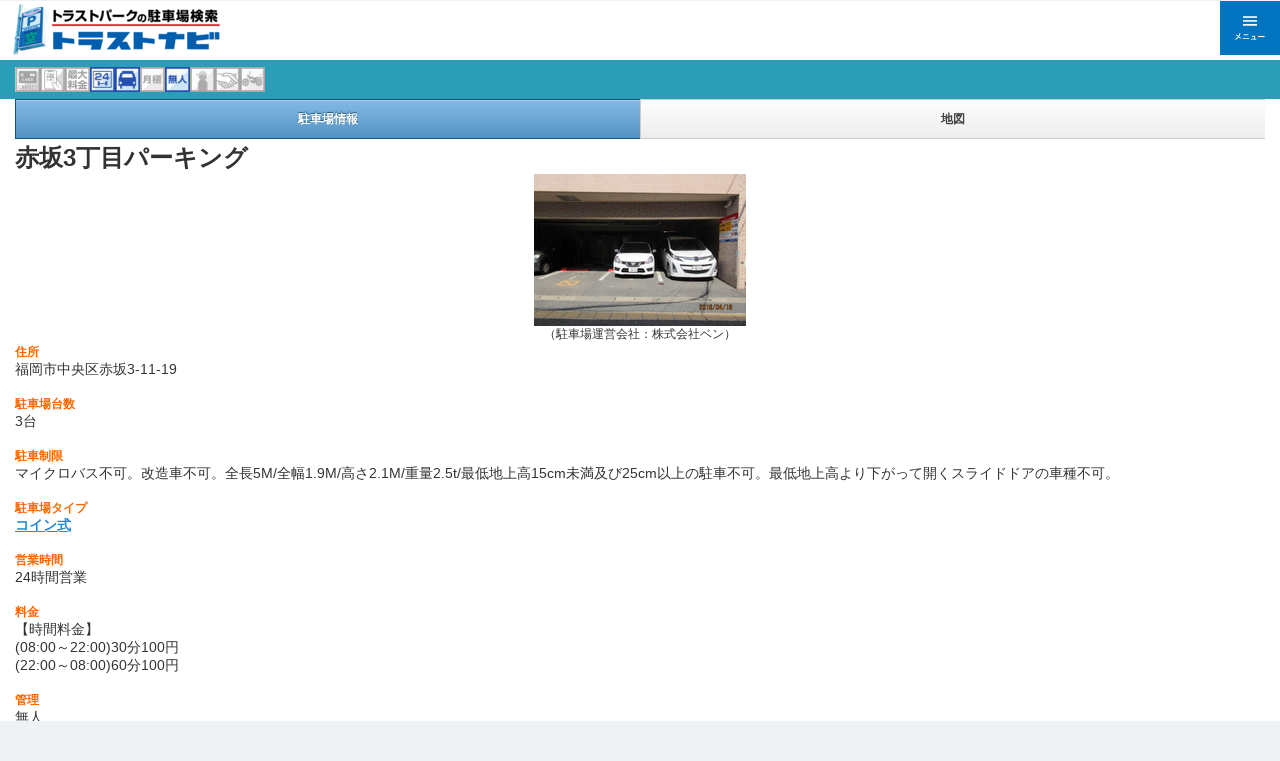

--- FILE ---
content_type: text/html
request_url: https://tpnavi.com/sp/park/detail.php?qvC=1681
body_size: 20988
content:
<!DOCTYPE html>
<html lang="ja">
  <head prefix="og: http://ogp.me/ns# fb: http://ogp.me/ns/fb# article: http://ogp.me/ns/article#">
  <!-- Google tag (gtag.js) -->
   <script async src="https://www.googletagmanager.com/gtag/js?id=G-2WRWLWSZQB"></script>
   <script>
   window.dataLayer = window.dataLayer || [];
   function gtag(){dataLayer.push(arguments);}
   gtag('js', new Date());

   gtag('config', 'G-2WRWLWSZQB');
   </script>
   
<!-- Google Tag Manager -->
<script>(function(w,d,s,l,i){w[l]=w[l]||[];w[l].push({'gtm.start':
new Date().getTime(),event:'gtm.js'});var f=d.getElementsByTagName(s)[0],
j=d.createElement(s),dl=l!='dataLayer'?'&l='+l:'';j.async=true;j.src=
'https://www.googletagmanager.com/gtm.js?id='+i+dl;f.parentNode.insertBefore(j,f);
})(window,document,'script','dataLayer','GTM-KW7LXVNZ');</script>
<!-- End Google Tag Manager -->
   
  <meta charset="UTF-8">
  <meta name="viewport" content="width=device-width,initial-scale=1.0,minimum-scale=1.0">
  <meta name="format-detection" content="telephone=no">
  <meta name="keywords" content="駐車場,月極駐車場,駐車場検索,トラストパーク,パーキング,時間貸,トラストナビ,コインパーキング,プレゼント,キャンペーン">
  <meta name="description" content="「トラストナビ駐車場検索」は、全国の時間貸駐車場の料金や位置情報を「地域」「最大料金」などの検索機能から、お探しの駐車場を地図上で簡単に検索できます。">
  <meta property="og:description" content="">
  <meta property="og:title" content="">
  <meta property="og:url" content="">
  <meta property="og:image" content="">
  <meta property="og:type" content="article">
  <meta property="og:site_name" content="トラストナビ">
  <meta property="og:type" content="website" />

	<link rel="stylesheet" href="//code.jquery.com/mobile/1.0/jquery.mobile-1.0.min.css">
	<link rel="stylesheet" href="/sp/sp.css" type="text/css">
	<link rel="canonical" href="http://tpnavi.com/">
	<script type="text/javascript" src="//maps.google.com/maps/api/js?key=AIzaSyD5iTl_4eXjnBPiWfypnSXtrSZ4dVFUKsk"></script>
	<script type="text/javascript" src="//code.jquery.com/jquery-1.7.0.min.js"></script>
	<script type="text/javascript">
		jQuery(document).bind("mobileinit", function(){
		jQuery.mobile.ajaxEnabled = false;
		jQuery.mobile.pushStateEnabled = false;
		});
	</script>
	<script type="text/javascript" src="//code.jquery.com/mobile/1.0/jquery.mobile-1.0.min.js"></script>

  <link rel="shortcut icon" href="/sp/favicon.ico">
  <link href="/sp/css/top.css?ver=20220628" rel="stylesheet" type="text/css">
  <link href="https://maxcdn.bootstrapcdn.com/font-awesome/4.7.0/css/font-awesome.min.css" rel="stylesheet" integrity="sha384-wvfXpqpZZVQGK6TAh5PVlGOfQNHSoD2xbE+QkPxCAFlNEevoEH3Sl0sibVcOQVnN" crossorigin="anonymous">
  <title>トラストナビ駐車場検索｜トラストパークの時間貸駐車場検索</title>
</head>
<body>
<!-- Google Tag Manager (noscript) -->
<noscript><iframe src="https://www.googletagmanager.com/ns.html?id=GTM-KW7LXVNZ"
height="0" width="0" style="display:none;visibility:hidden"></iframe></noscript>
<!-- End Google Tag Manager (noscript) -->
<div data-role="page" class="page">
<header class="header">
  <h1 class="header__logo">
    <a href="/sp/"><img src="/sp/img/top/logo.png" alt="トラストナビ"></a>
  </h1>
  <div class="header__nav">
    <div class="header__nav-menu">
      <a class="slide-menu" href="#sidr">
        <img src="/sp/img/top/menu.png" alt="メニュー">
      </a>
    </div>
  </div>
</header>

<script type="text/javascript" charset="utf-8">
    //<![CDATA[
    var urlList = {
        "417":"https://www.akippa.com/parking/17e3e8a6e4dd8f59fd1d1864af60e7e3",
        "36":"https://www.akippa.com/parking/415488ee1ba81506a6a9ad0ff0a6f71d",
        "230":"https://www.akippa.com/parking/ce4985b7c700f258fb0ab787fc0ade89",
        "1486":"https://www.akippa.com/parking/4c773c6778c440ee7b26c938ed4e0fb3",
        "814":"https://www.akippa.com/parking/1cb720e40c8b41241d4ce34e55e02d8e",
        "31":"https://www.akippa.com/parking/14d0b55f4b9a84d8c198a72ba5ee426e",
        "211":"https://www.akippa.com/parking/3e6f4d5e66a935179bf6cbb7c4d8dfb8",
        "1014":"https://btimes.jp/hyogo/park/33090/",
        "428":"https://www.akippa.com/parking/01e71c37af8c0f518ccf91b0057accca",
        "1164":"https://www.akippa.com/parking/45eb80bf9c1b739d41fcf1b6e6c195a6",
        "5":"https://btimes.jp/tokyo/park/35255/",
        "30":"https://www.akippa.com/parking/1f526b8301660eb1b60bbd24d34e6fdf",
        "349":"https://www.akippa.com/parking/7cac575f326e127f70b2af9d7aed7531",
        "214":"https://www.akippa.com/parking/faa76818a72414865f4e143b4a498c52",
        "111":"https://www.akippa.com/parking/61c829c497dcd0752a474ee1e2659177",
        "346":"https://btimes.jp/tokyo/park/30466/",
        "1472":"https://www.akippa.com/parking/e83e10a1283f6c8b07a2bdd72cebb1ab",
        "444":"https://btimes.jp/tokyo/park/48706/",
        "2220":"https://www.akippa.com/parking/e990388ad0ca09bf43d7caac08d2fdc2",
        "19":"https://www.akippa.com/parking/d337ff46177ce84bfc1a0603978705a2",
        "1786":"https://www.akippa.com/parking/ffa60d9f15f072147df12341cc2a2239",
        "1203":"https://www.akippa.com/parking/0785786ff5c0aef86fc32c2f739c5678",
        "350":"https://btimes.jp/hokkaido/park/30378/"
    };
            function jumpParkReserve(pk_id){
            if (urlList[pk_id]){
            location.href = urlList[pk_id];
            }
            }

    var urlListMonthly = {
        "1182":"https://www.at-parking.jp/search/fukuoka/fukuoka-shi_chuo-ku/kiyokawa/308270.html",
        "1186":"https://www.at-parking.jp/search/fukuoka/fukuoka-shi_chuo-ku/nagahama/308255.html",
        "1208":"https://www.at-parking.jp/search/fukuoka/fukuoka-shi_hakata-ku/enokida/308273.html",
        "1198":"https://www.at-parking.jp/search/fukuoka/fukuoka-shi_hakata-ku/hakataeki-higashi/308248.html",
        "1199":"https://www.at-parking.jp/search/fukuoka/fukuoka-shi_hakata-ku/hakataeki-higashi/308249.html",
        "1200":"https://www.at-parking.jp/search/fukuoka/fukuoka-shi_hakata-ku/hakataeki-minami/308266.html",
        "1235":"https://www.at-parking.jp/search/fukuoka/fukuoka-shi_hakata-ku/kamimuta/308325.html",
        "1209":"https://www.at-parking.jp/search/fukuoka/fukuoka-shi_hakata-ku/kukomae/308323.html",
        "1224":"https://www.at-parking.jp/search/fukuoka/fukuoka-shi_hakata-ku/kukomae/308324.html",
        "1230":"https://www.at-parking.jp/search/fukuoka/fukuoka-shi_higashi_ku/hakozakifuto/308272.html",
        "1236":"https://www.at-parking.jp/search/fukuoka/fukuoka-shi_higashi_ku/tanotsu/308271.html",
        "1237":"https://www.at-parking.jp/search/fukuoka/fukuoka-shi_higashi_ku/tanotsu/311986.html",
        "1228":"https://www.at-parking.jp/search/fukuoka/fukuoka-shi_minami-ku/ogusu/308256.html",
        "1172":"https://www.at-parking.jp/search/fukuoka/itoshima-shi/maebaruchuo/308262.html",
        "1170":"https://www.at-parking.jp/search/fukuoka/itoshima-shi/maebaruekiminami/308261.html",
        "1173":"https://www.at-parking.jp/search/fukuoka/itoshima-shi/maebaruekiminami/308264.html",
        "1210":"https://www.at-parking.jp/search/fukuoka/kasuga-shi/kasuga/308221.html",
        "1211":"https://www.at-parking.jp/search/fukuoka/kasuga-shi/kasugakoen/308220.html",
        "1226":"https://www.at-parking.jp/search/fukuoka/kasuya-gun_shime-machi/shime/308327.html",
        "1221":"https://www.at-parking.jp/search/fukuoka/kitakyushu-shi_yahatanishi_ku/kurosaki/308224.html",
        "1195":"https://www.at-parking.jp/search/fukuoka/kurume-shi/higashimachi/307129.html",
        "1171":"https://www.at-parking.jp/search/kagoshima/kagoshima-shi/higashisengokucho/307131.html",
        "1174":"https://www.at-parking.jp/search/miyazaki/miyazaki-shi/tachibanadori-nishi/313819.html",
        "1191":"https://www.at-parking.jp/search/oita/oita-shi/miyakomachi/307130.html",
        "1194":"https://www.at-parking.jp/search/saga/saga-shi/gofukumotomachi/308267.html"
    };
            function jumpParkReserveMonthly(pk_id){
            if (urlListMonthly[pk_id]){
            location.href = urlListMonthly[pk_id];
            }
            }


    //---------------------------------
    //	load時イベント
    //---------------------------------
    window.onload = function(){

    // センター座標取得
    var map = new GMap2(document.getElementById("gmap"));
            map.setCenter(new GLatLng(33.5828155397881, 130.388347954106), 14, G_NORMAL_MAP);
            map.addControl(new GMapTypeControl());
            map.addControl(new GLargeMapControl());
            map.addControl(new GScaleControl());
            // Pアイコン設定
            var icon = new GIcon();
            icon.image = "/g" + 4 + ".ico";
            icon.shadow = "http://googlemaps.googlermania.com/img/marker_shadow.png";
            icon.iconSize = new GSize(39, 31);
            icon.shadowSize = new GSize(15, 15);
            icon.iconAnchor = new GPoint(20, 16);
            icon.infoWindowAnchor = new GPoint(20, 0);
            // 該当P件数分LOOP

            // アイコン座標取得
            //var marker = new GMarker(new GLatLng(43.058535,141.35446),icon);


            var marker = new GMarker(new GLatLng(33.5828155397881, 130.388347954106), icon);
            // フキダシtag設定
            var html = ""
            html = html + "<div align=\"left\">";
            html = html + "<br>";
            html = html + "<font size=\"+1\">";
            html = html + "<a href=\"/P627.html\">札幌パルコパーキング</a>";
            html = html + "</font>";
            html = html + "<br><font size=\"-1\">";
            html = html + "札幌市中央区南２条西２丁目14-2";
            html = html + "<br>";
            html = html + "";
            //html = html + "<img src=\"parking_12001_213X159.jpg\" border=\"0\" alt=\"駐車場画像\">";
            html = html + "</font></div>";
            //表示範囲の最適化
            var gb = new GLatLngBounds(marker.getPoint(), marker.getPoint());
            // Pアイコンのセット
            map.addOverlay(addEvent(marker, html));
            // センター座標の最適化
            map.setCenter(gb.getCenter(), map.getBoundsZoomLevel(gb));
            map.setZoom(16);
    }

    //]]>
</script>



<div data-role="content" class="park">	
    <ul data-role="listview" data-theme="c" data-divider-theme="tpcap">
        <li data-role="list-divider">
                                    <div>
            <!--<a href="/parkingicon_view.html">--><img width="25" src="../img/creditcard_off.jpg" border="0" alt="クレジットカード利用可能"/><img width="25" src="../img/qrcode_off.jpg" border="0" alt="QRコード決済利用可能"/><!--<img width="25" src="../img/card_off.gif" border="0"/>--><img width="25" src="../img/maxPriceOff.jpg" border="0"/><img width="25" src="../img/24h_on.gif" border="0"/><img width="25" src="../img/high_roof_on.gif" border="0"/><img width="25" src="../img/monthly_off.gif" border="0"/><img width="25" src="../img/mujin_on.gif" border="0"/><img width="25" src="../img/stuff_off.gif" border="0"/><img width="25" src="../img/relation_off.gif" border="0"/><img width="25" src="../img/bike_off.gif" border="0"/><!--</a>-->
                                <script type="text/javascript">
                    var pk_id = 1681;
                    if (urlList[pk_id]){
                    document.write('<a href="javascript:jumpParkReserve(\'' + pk_id + '\');"><img height="30" src="/images/reservation.gif" border=0></a>');
                    }
                    if (urlListMonthly[pk_id]){
                    document.write('<a href="javascript:jumpParkReserveMonthly(\'' + pk_id + '\');"><img height="30" src="/images/monthlySP_at-parking.png" border=0></a>');
                    }
                </script>
            </div>
        </li>
    </ul>
    <p style="padding-top:0px;">
    <div data-role="navbar">
        <ul>
            <li><a href="detail.php?qvC=1681" class="ui-btn-active">駐車場情報</a></li>
            <li><a href="detail.php?qvMode=map&qvC=1681">地図</a></li>
        </ul>
    </div><!-- /navbar -->
    <p style="padding-top:0px;">
    <p class="pk_name">
    	赤坂3丁目パーキング
    	    </p>


<!--
-->


<!--
-->


<!--
        -->


    <p align="center">
    	<img src="/parking_29102_213X159.jpg" />
    </p>




    				<div style="font-size: 12px;text-align: center;">
							（駐車場運営会社：株式会社ベン）<br />
						</div>
		

    <p style="padding-top:0px;">

    <p class="text_pl_m">
    
                
                
        
        <span class="text_org1_mb">住所</span><br />
        福岡市中央区赤坂3-11-19<br />
        <br />
        
                
        <!--
                -->
        
        
        <span class="text_org1_mb">駐車場台数</span><br />
        3台<br />
        <br />
        
                <span class="text_org1_mb">駐車制限</span><br />
        マイクロバス不可。改造車不可。全長5M/全幅1.9M/高さ2.1M/重量2.5t/最低地上高15cm未満及び25cm以上の駐車不可。最低地上高より下がって開くスライドドアの車種不可。<br />
        <br />
                
        <span class="text_org1_mb">駐車場タイプ</span><br />
        <a href="/sp/faq/detail.php">コイン式</a><br />
        <br />
        <!--
        <span class="text_org1_mb">トラストカード</span><br />
                利用できません<br />
        <br />
        -->
        <span class="text_org1_mb">営業時間</span><br />
        24時間営業<br />
                <br />
        <span class="text_org1_mb">料金</span><br />
        【時間料金】<br />
(08:00～22:00)30分100円<br />
(22:00～08:00)60分100円<br />
<br />

                
        <!-- 2023/9/13TP豊浜 -->
        <!-- 2023/10/30TP銀座通り -->
        <!-- 2024/4/12TP大宮駅東口 -->
        <!-- 2025/1/31TP香椎駅前1丁目 -->
        <!-- 2025/3/26TP帖佐駅前スマートCP -->
        <!-- 2025/7/25TP香椎駅前2丁目 -->
        <!-- 2025/8/18TP平野3丁目 -->
        <!-- 2025/9/1TP大名1丁目 -->
        <!-- 2025/9/8TP千代4丁目 -->
        <!-- 2025/10/8TP弥生1丁目 -->
        <!-- 2025/12/2TP万屋町第3スマートCP -->
                
        <!-- 2025/7/25TP長住5丁目 -->
        <!-- 2025/8/22TP西麻布4丁目第2 -->
        <!-- 2025/9/9TP阿由知通3丁目 -->
        <!-- 2025/9/22トラストパーク六本木6丁目スマートCP -->
                
        <!-- 2023/9/13TP南長崎1丁目 -->
        <!-- 2024/1/16TP祐天寺2丁目 -->
                
        <!-- インボイス領収書未対応 -->
                
        
                
        
        <!-- ネット予約 -->
                
                
                
                
        <span class="text_org1_mb">管理</span><br />
        <!--有人<br />-->
        無人<br />
        <br />
        
                <span class="text_org1_mb">備考</span><br />
        連続駐車の場合、48時間以内に限る。その他、駐車場利用規約に準ずる。<br />
        <br />
                
                <span class="text_org1_mb">駐車場運営会社</span><br />
                株式会社ベン<br />
                <br />
                
                <br />
        <br />
        ※ご注意<br />
        上記(料金/制限事項等)につきまして、予告なく変更する場合がございます。<br />
        一部表示と変更になる場合がありますことを、予めご了承ください。<br />
    </p>





</div><!-- /content --><div class="footer">
  
  <header class="ttl-wrap">
    <h2 class="ttl">コンテンツ一覧</h2>
    <span class="ttl-sub">WEBSITE CONTENTSLIST</span>
  </header>

  <div class="footer__nav">
    <div class="el-list bt">
      <a href="https://tpnavi.com/sp/faq/detail.php" class="el-list__title">よくあるご質問</a>
    </div>
    <div class="el-list">
      <a href="https://tpnavi.com/sp/faq-en/detail.php" class="el-list__title">Frequently Asked Questions</a>
    </div>
    <div class="el-list">
      <a href="https://tpnavi.com/sp/clause/detail.php" class="el-list__title">駐車場利用規約</a>
    </div>
    <div class="el-list">
      <a href="https://tpnavi.com/sp/clause-en/detail.php" class="el-list__title">Parking Lot Terms of Use</a>
    </div>
    <div class="el-list">
      <a href="https://tpnavi.com/sp/chushaservice/detail.php" class="el-list__title">駐車サービス券・サービスコインのご購入（注文）について</a>
    </div>
    <div class="el-list">
      <a href="/monthly/" class="el-list__title" target="_blank">月極駐車場検索</a>
    </div>
    <div class="el-list">
      <a href="/campaign/" class="el-list__title">トラストナビプレゼントキャンペーン</a>
    </div>
    <div class="el-list">
      <a href="https://www.trustpark.co.jp/company/company" class="el-list__title">運営会社について</a>
    </div>
    <div class="el-list">
      <a href="/menu.php?type=kiyaku" class="el-list__title">利用規約</a>
    </div>
    <div class="el-list">
      <a href="/menu.php?type=sitemap" class="el-list__title">サイトマップ</a>
    </div>
    <div class="el-list">
      <a href="https://www.trustpark.co.jp/inquiry/other" class="el-list__title" target="_blank">お問い合わせ</a>
    </div>
    <div class="el-list">
      <a href="https://www.trustpark.co.jp/privacy-policy" class="el-list__title" target="_blank">個人情報保護方針</a>
    </div>
  </div>
  
  <div class="footer__copyright">Copyright (C) 2008-2026 TRUST NAVI All Rights Reserved.</div>
</div>

  <!-- ハンバーガーメニュー -->
  <div id="sidr-menu">
    <div class="slide-menu-wrap"><a class="slide-menu" href="#sidr">×閉じる</a></div>
    <ul>
        <li class="title">▼駐車場検索</li>
        <li>
            <ul>
              <li><a href="/sp/search/park.php?qvMode=area_top">エリアから探す</a></li>
              <li><a href="/sp/search/park_fee.php">料金から探す</a></li>
              <li><a href="/sp/search/park.php?qvMode=keyword">キーワードから探す</a></li>
              <li><a href="/sp/search/park_geo.php">現在地から探す</a></li>
            </ul>
        </li>
        	<li><a href="https://tpnavi.com/sp/faq/detail.php">よくあるご質問</a></li>
        	<li><a href="https://tpnavi.com/sp/clause/detail.php">駐車場利用規約</a></li>
        	<li><a href="https://tpnavi.com/sp/clause-en/detail.php">Parking Lot Terms of Use</a></li>
        	<li><a href="https://tpnavi.com/sp/chushaservice/detail.php">駐車サービス券・サービスコインのご購入（注文）について</a></li>
			<li><a href="/monthly/" target="_blank">月極駐車場検索</a></li>
			<li><a href="/campaign/">トラストナビプレゼントキャンペーン</a></li>
			<li><a href="/menu.php?type=sitemap">サイトマップ</a></li>
			<li><a href="/menu.php?type=siteinfo">このサイトについて</a></li>
			<li><a href="https://www.trustpark.co.jp/company/company">運営会社</a></li>
			<li><a href="/menu.php?type=kiyaku">利用規約</a></li>
			<li><a href="https://www.trustpark.co.jp/inquiry/other" target="_blank">お問い合わせ</a></li>
			<li><a href="/sp/pcjump.php">PCサイトへ</a></li>
    </ul>
    <div class="slide-menu-wrap"><a class="slide-menu" href="#sidr">×閉じる</a></div>
  </div>

</div><!-- /page -->

<script src="/sp/js/jquery.sidr.min.js"></script>
<script type="text/javascript">
$(document).ready(function() {
    $('.slide-menu').sidr({
      name: 'sidr-menu',
      side : 'right'
    });
});
</script>
<script type="text/javascript">
  var _gaq = _gaq || [];
  _gaq.push(['_setAccount', 'UA-4752525-4']);
  _gaq.push(['_trackPageview']);

  (function() {
    var ga = document.createElement('script'); ga.type = 'text/javascript'; ga.async = true;
    ga.src = ('https:' == document.location.protocol ? 'https://ssl' : 'http://www') + '.google-analytics.com/ga.js';
    var s = document.getElementsByTagName('script')[0]; s.parentNode.insertBefore(ga, s);
  })();
</script>

</body>
</html>